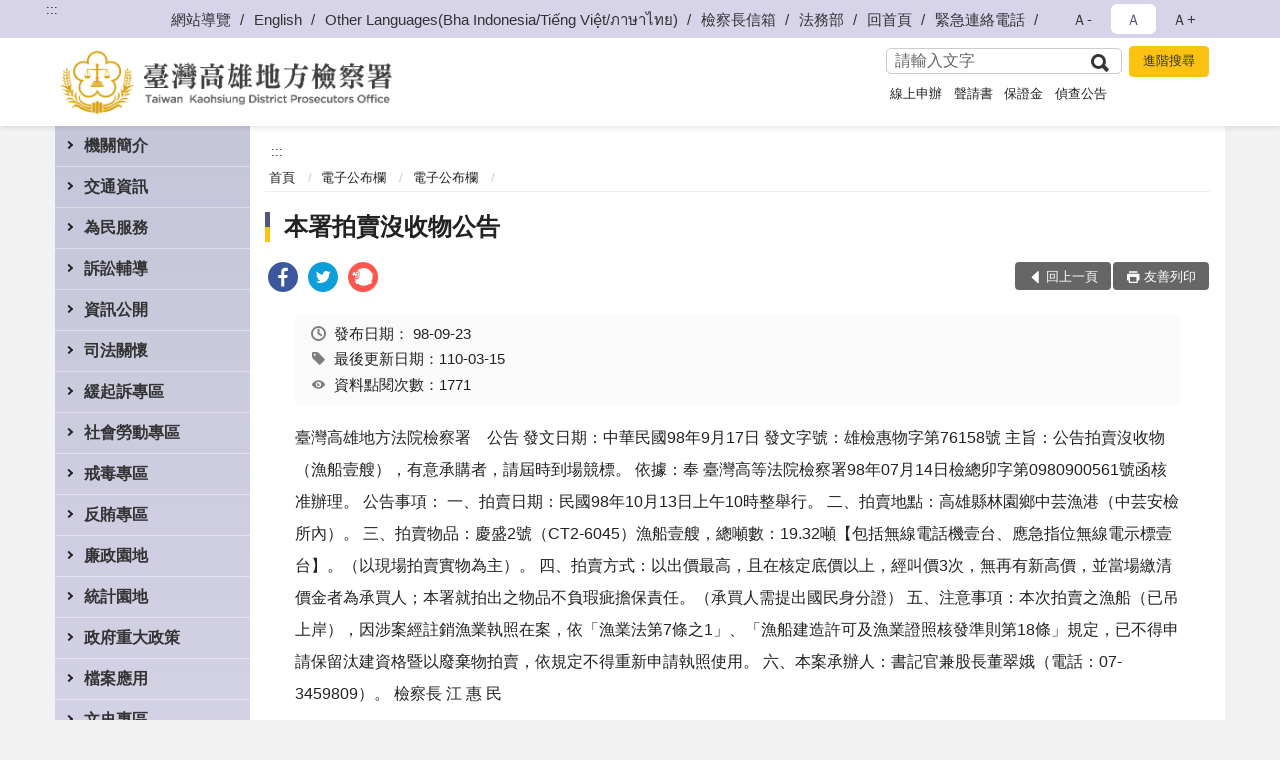

--- FILE ---
content_type: text/html; charset=utf-8
request_url: https://www.ksc.moj.gov.tw/296454/296651/296652/462705/
body_size: 19107
content:


<!doctype html>
<html lang="zh-Hant" class="no-js">
<head>
    <meta charset="utf-8">
    <meta http-equiv="X-UA-Compatible" content="IE=edge">
    <meta name="viewport" content="width=device-width, initial-scale=1">
    <meta name="format-detection" content="telephone=no">
    <meta name="Site" content="臺灣高雄地方檢察署">
    <meta name="Version" content="中文網">
    <meta name="PageType" content="內容頁">
    <meta name="TreeNode" content="電子公布欄">
    <meta name="ContentTitle" content="本署拍賣沒收物公告">

    <meta property="og:title" content="本署拍賣沒收物公告">
    <meta property="og:type" content="website" />
    <meta property="og:url" content="https://www.ksc.moj.gov.tw/296454/296651/296652/462705/" />
    <meta property="og:image" content="">
    <meta property="og:image:width" content="50%">
    <meta property="og:image:height" content="50%">
    <meta property="og:site_name" content="臺灣高雄地方檢察署">
    <meta property="og:description" content="本署拍賣沒收物公告" />

    <meta name="DC.Title" content="本署拍賣沒收物公告" />
    <meta name="DC.Creator" content="臺灣高雄地方檢察署_贓物庫" />
    <meta name="DC.Subject" content="本署拍賣沒收物公告" />
    <meta name="DC.Description" content="電子公布欄" />
    <meta name="DC.Contributor" content="臺灣高雄地方檢察署_贓物庫" />
    <meta name="DC.Type" content="文字" />
    <meta name="DC.Format" content="text" />
    <meta name="DC.Source" content="臺灣高雄地方檢察署_贓物庫" />
    <meta name="DC.Language" content="中文" />
    <meta name="DC.coverage.t.min" content="2009-09-23" />
    <meta name="DC.coverage.t.max" content="2029-09-23" />
    <meta name="DC.Publisher" content="臺灣高雄地方檢察署_贓物庫" />
    <meta name="DC.Date" content="2009-09-23" />
    <meta name="DC.Identifier" content="2.16.886.101.20003.20006" />
    <meta name="DC.Relation" content="" />
    <meta name="DC.Rights" content="臺灣高雄地方檢察署_贓物庫" />

    <meta name="Category.Theme" content="300" />
    <meta name="Category.Cake" content="600" />
    <meta name="Category.Service" content="I00" />

    <meta name="keywords" />

            <link rel="Shortcut Icon" type="image/x-icon" href="/media/173722/favicon.png" />
    <title>本署拍賣沒收物公告-電子公布欄-臺灣高雄地方檢察署</title>
    <!--HTML5 Shim and Respond.js IE8 support of HTML5 elements and media queries [if lt IE 9]>
    <script src="js/html5shiv.js"></script>
    <script src="js/respond.min.js"></script>
    <![endif]-->
    <!-- slick css-->
    <link rel="stylesheet" type="text/css" href="/Content/C/vendor/slick/slick.css" />
    <link rel="stylesheet" type="text/css" href="/Content/C/vendor/slick/slick-theme.css" />

    <!-- fancybox css -->
    <link rel="stylesheet" href="/Content/C/vendor/fancybox/fancybox.css" />

    <!-- hyUI css -->
    <link rel="stylesheet" href="/Content/C/C3_style/hyui.css">
    <link rel='stylesheet' href='/scripts/jquery-ui.css'>

    <!-- Global site tag (gtag.js) - Google Analytics -->
<script async src="https://www.googletagmanager.com/gtag/js?id=UA-38036458-1"></script>
<script>
  window.dataLayer = window.dataLayer || [];
  function gtag(){dataLayer.push(arguments);}
  gtag('js', new Date());

  gtag('config', 'UA-38036458-1');
</script>
    <!-- Google Tag Manager -->
    <script>
        (function (w, d, s, l, i) {
            w[l] = w[l] || []; w[l].push({
                'gtm.start':
                    new Date().getTime(), event: 'gtm.js'
            }); var f = d.getElementsByTagName(s)[0],
                j = d.createElement(s), dl = l != 'dataLayer' ? '&l=' + l : ''; j.async = true; j.src =
                    'https://www.googletagmanager.com/gtm.js?id=' + i + dl; f.parentNode.insertBefore(j, f);
        })(window, document, 'script', 'dataLayer', 'GTM-PVTNFB4');</script>
    <!-- End Google Tag Manager -->
                <style>
                    .innerpage .main_menu:before {
                        background: url(/Content/C/images/menu_bg_c3.png) no-repeat center bottom;
                    }
                </style>
<style>
    input:disabled, textarea:disabled, select:disabled {
        background-color: #f2f2f2;
    }

    .verify {
        color: blue;
    }

    .mp_slider_container,
    .marquee_container {
        position: relative;
    }
    .mp_slider_container_main {
        width: 100%;
        overflow: hidden;
        position: relative;
    }
    .slick-autoplay-toggle {
        position: absolute;
        right: 20px;
        min-width: 40px;
        top: 4.5px;
        z-index: 10;
        padding: 5px 10px;
        background: rgba(0, 0, 0, 0.7);
        color: #fff;
        border: none;
        cursor: pointer;
        font-size: 0.875rem;
        border-radius: 5px;
    }

    .marquee_container .slick-autoplay-toggle {
        right: 55px;
    }
</style>
</head>
<body>
    <!-- Google Tag Manager (noscript) -->
    <noscript>
        <iframe title="googletag" src="https://www.googletagmanager.com/ns.html?id=GTM-PVTNFB4"
                height="0" width="0" style="display:none;visibility:hidden"></iframe>
    </noscript>
    <!-- End Google Tag Manager (noscript) -->
    <!-- 直接跳主內容區 -->
    <a class="goCenter" href="#aC" tabindex="1">按Enter到主內容區</a>
    <!-- wrapper 最大寬度 -->
    <div class="wrapper">
        
<header class="header ">
    <div class="container">
        <a class="accesskey" href="#aU" id="aU" accesskey="U" title="網站標題">:::</a>
        
<nav class="navigation">
    <!-- 一組ul預設靠右 可同時存在2組-->
    <ul>

                        <li>
                            <a href="/umbraco/surface/Ini/CountAndRedirectUrl?nodeId=479976" title="網站導覽" target="_self" >網站導覽</a>
                        </li>
                        <li>
                            <a href="/umbraco/surface/Ini/CountAndRedirectUrl?nodeId=643788" title="English" target="_self" >English</a>
                        </li>
                        <li>
                            <a href="/umbraco/surface/Ini/CountAndRedirectUrl?nodeId=1301260" title="Other Languages(Bha Indonesia/Tiếng Việt/ภาษาไทย)" target="_self" >Other Languages(Bha Indonesia/Tiếng Việt/ภาษาไทย)</a>
                        </li>
                        <li>
                            <a href="/umbraco/surface/Ini/CountAndRedirectUrl?nodeId=643792" title="檢察長信箱" target="_self" >檢察長信箱</a>
                        </li>
                        <li>
                            <a href="/umbraco/surface/Ini/CountAndRedirectUrl?nodeId=643793" title="法務部(另開新視窗)" target="_blank" rel="noopener noreferrer">法務部</a>
                        </li>
                        <li>
                            <a href="/umbraco/surface/Ini/CountAndRedirectUrl?nodeId=643794" title="回首頁" target="_self" >回首頁</a>
                        </li>
                        <li>
                            <a href="/296862/296868/479982/post" title="緊急連絡電話" target="_self" >緊急連絡電話</a>
                        </li>

    </ul>
    <div class="font-size">
        <ul>
            <li class="size-s">
                <a href="#" name="fontSize" role="button" aria-pressed="false" title="小字級">Ａ-</a>
            </li>
            <li class="size-m">
                <a href="#" name="fontSize" role="button" aria-pressed="true" title="中字級" class="active">Ａ</a>
            </li>
            <li class="size-l">
                <a href="#" name="fontSize" role="button" aria-pressed="false" title="大字級">Ａ+</a>
            </li>
        </ul>
    </div>
</nav>
<h1>
    <a href="/"><img src="/media/169712/21臺灣高雄地方檢察署.png" alt="臺灣高雄地方檢察署：回首頁" /></a>
</h1>
<!-- Search Start -->
<section class="search">
    <noscript>
您的瀏覽器不支援 JavaScript 或 JavaScript已停用    </noscript>
    <form action="/296862/296891/" class="form_inline">
        <div class="form_grp">
            <label for="q">搜尋</label>
            <input name="q" id="q" type="text" placeholder="請輸入文字" accesskey="S" autocomplete="off">
            <input title="查詢" type="submit" value="查詢">
        </div>
        <div class="btn_grp">
            <input onclick="window.open('https://www.google.com.tw/advanced_search?hl=zh-TW&as_q=&num=100&as_sitesearch='+location.hostname);" type="button" value="進階搜尋" title="進階搜尋 (另開新視窗)">
        </div>
    </form>
            <div class="keywordHot">
                <ul>
                        <li>
                            <a href="/296862/296891/?q=線上申辦" title="線上申辦">線上申辦</a>
                        </li>
                        <li>
                            <a href="/296862/296891/?q=聲請書" title="聲請書">聲請書</a>
                        </li>
                        <li>
                            <a href="/296862/296891/?q=保證金" title="保證金">保證金</a>
                        </li>
                        <li>
                            <a href="/296862/296891/?q=偵查公告" title="偵查公告">偵查公告</a>
                        </li>
                </ul>
            </div>
</section>
<!-- noscript -->
<noscript>
您的瀏覽器不支援JavaScript語法，JavaScript語法並不影響內容的陳述。您可使用按鍵盤上的Ctrl鍵+ (+)鍵放大/(-)鍵縮小來改變字型大小；回到上一頁可使用瀏覽器提供的 Alt+左方向鍵(←) 快速鍵功能；列印可使用瀏覽器提供的(Ctrl+P)功能。</noscript>
<!-- menu Start -->
<nav class="menu">
    <ul>
                <li>
                    <a href="https://www.ksc.moj.gov.tw/296454/296562/Normalnodelist" title="機關簡介" target="_self" name="menuButton" aria-expanded="false" >機關簡介</a>
                        <ul>
                                <li>
                                    <a href="https://www.ksc.moj.gov.tw/296454/296562/296564/1250897/post" target="_self" title="檢察長介紹"  >檢察長介紹</a>
                                </li>
                                <li>
                                    <a href="https://www.ksc.moj.gov.tw/296454/296562/296566/459898/post" target="_self" title="歷史沿革"  >歷史沿革</a>
                                </li>
                                <li>
                                    <a href="https://www.ksc.moj.gov.tw/296454/296562/296568/459902/post" target="_self" title="管轄區域"  >管轄區域</a>
                                </li>
                                <li>
                                    <a href="https://www.ksc.moj.gov.tw/296454/296562/296570/Lpsimplelist" target="_self" title="本署業務簡介"  >本署業務簡介</a>
                                </li>
                                <li>
                                    <a href="https://www.ksc.moj.gov.tw/296454/296524/296526/459678/" target="_self" title="震鼓鑠法高躍雄飛(署史)"  >震鼓鑠法高躍雄飛(署史)</a>
                                </li>
                        </ul>

                </li>
                <li>
                    <a href="https://www.ksc.moj.gov.tw/296454/296578/Normalnodelist" title="交通資訊" target="_self" name="menuButton" aria-expanded="false" >交通資訊</a>
                        <ul>
                                <li>
                                    <a href="https://www.ksc.moj.gov.tw/296454/296578/296581/459983/" target="_self" title="地圖及交通資訊"  >地圖及交通資訊</a>
                                </li>
                                <li>
                                    <a href="https://www.ksc.moj.gov.tw/296454/296578/296583/Lpsimplelist" target="_self" title="樓層介紹"  >樓層介紹</a>
                                </li>
                                <li>
                                    <a href="https://www.ksc.moj.gov.tw/296454/296578/296585/460054/post" target="_self" title="偵查庭配置圖"  >偵查庭配置圖</a>
                                </li>
                        </ul>

                </li>
                <li>
                    <a href="https://www.ksc.moj.gov.tw/296454/296587/Normalnodelist" title="為民服務" target="_self" name="menuButton" aria-expanded="false" >為民服務</a>
                        <ul>
                                <li>
                                    <a href="https://www.ksc.moj.gov.tw/296454/296587/296593/460067/post" target="_self" title="檢察長信箱"  >檢察長信箱</a>
                                </li>
                                <li>
                                    <a href="https://www.ksc.moj.gov.tw/296454/296587/296595/460070/post" target="_self" title="政風檢舉信箱"  >政風檢舉信箱</a>
                                </li>
                                <li>
                                    <a href="https://www.ksc.moj.gov.tw/296454/296587/296597/460086/post" target="_self" title="為民服務白皮書"  >為民服務白皮書</a>
                                </li>
                                <li>
                                    <a href="https://www.ksc.moj.gov.tw/296862/660201/" target="_self" title="線上問卷"  >線上問卷</a>
                                </li>
                                <li>
                                    <a href="https://www.ksc.moj.gov.tw/296454/296587/296601/1008182/post" target="_self" title="卷證開示聲請專區"  >卷證開示聲請專區</a>
                                </li>
                                <li>
                                    <a href="https://www.ksc.moj.gov.tw/296454/296587/296605/Lpsimplelist" target="_self" title="業務流程圖"  >業務流程圖</a>
                                </li>
                                <li>
                                    <a href="https://eservice.moj.gov.tw/1131/1146/1924/" target="_blank" title="法務部便民服務線上申辦系統(另開新視窗)"  rel="noopener noreferrer">法務部便民服務線上申辦系統</a>
                                </li>
                                <li>
                                    <a href="/media/414129/高雄高分檢轄區特約通譯名冊簡式版-1141001-1160930.pdf?mediaDL=true" target="_blank" title="特約通譯名冊.pdf(另開新視窗)"  rel="noopener noreferrer">特約通譯名冊</a>
                                </li>
                                <li>
                                    <a href="https://www.ksc.moj.gov.tw/296454/296587/296619/460251/post" target="_self" title="高雄地檢署榮譽法醫師名冊"  >高雄地檢署榮譽法醫師名冊</a>
                                </li>
                                <li>
                                    <a href="https://www.ksc.moj.gov.tw/296454/296587/296627/460277/" target="_self" title="雙語詞彙對照"  >雙語詞彙對照</a>
                                </li>
                        </ul>

                </li>
                <li>
                    <a href="https://www.ksc.moj.gov.tw/296454/296631/Normalnodelist" title="訴訟輔導" target="_self" name="menuButton" aria-expanded="false" >訴訟輔導</a>
                        <ul>
                                <li>
                                    <a href="https://www.ksc.moj.gov.tw/296454/296631/296633/Lpsimplelist" target="_self" title="訴訟程序介紹及輔導"  >訴訟程序介紹及輔導</a>
                                </li>
                                <li>
                                    <a href="https://www.ksc.moj.gov.tw/296454/296631/296637/460334/" target="_self" title="參觀本署相關規定及申請單"  >參觀本署相關規定及申請單</a>
                                </li>
                                <li>
                                    <a href="https://www.ksc.moj.gov.tw/296454/296631/296639/Lpsimplelist" target="_self" title="書狀範例及司法狀紙規則"  >書狀範例及司法狀紙規則</a>
                                </li>
                                <li>
                                    <a href="https://www.ksc.moj.gov.tw/296454/296631/296641/Lpsimplelist" target="_self" title="為民服務常用書狀例稿"  >為民服務常用書狀例稿</a>
                                </li>
                        </ul>

                </li>
                <li>
                    <a href="https://www.ksc.moj.gov.tw/296454/296656/Normalnodelist" title="資訊公開" target="_self" name="menuButton" aria-expanded="false" >資訊公開</a>
                        <ul>
                                <li>
                                    <a href="https://www.ksc.moj.gov.tw/296454/296656/296657/465062/post" target="_self" title="應主動公開資訊"  >應主動公開資訊</a>
                                </li>
                                <li>
                                    <a href="https://www.ksc.moj.gov.tw/296454/296656/296658/Lpsimplelist" target="_self" title="公示送達"  >公示送達</a>
                                </li>
                                <li>
                                    <a href="https://www.ksc.moj.gov.tw/296454/296656/296659/Lpsimplelist" target="_self" title="偵結公告"  >偵結公告</a>
                                </li>
                                <li>
                                    <a href="https://www.ksc.moj.gov.tw/296454/296656/296660/Lpsimplelist" target="_self" title="保證金發還公告"  >保證金發還公告</a>
                                </li>
                                <li>
                                    <a href="https://www.ksc.moj.gov.tw/296454/296656/954083/Lpsimplelist" target="_self" title="扣押物(含贓款)發還公告專區"  >扣押物(含贓款)發還公告專區</a>
                                </li>
                                <li>
                                    <a href="https://www.ksc.moj.gov.tw/296454/296656/296661/Lpsimplelist" target="_self" title="預算書表"  >預算書表</a>
                                </li>
                                <li>
                                    <a href="https://www.ksc.moj.gov.tw/296454/296656/296662/Lpsimplelist" target="_self" title="決算書表"  >決算書表</a>
                                </li>
                                <li>
                                    <a href="https://www.ksc.moj.gov.tw/296454/296656/296663/Lpsimplelist" target="_self" title="會計報表"  >會計報表</a>
                                </li>
                                <li>
                                    <a href="https://www.ksc.moj.gov.tw/296454/296656/1200526/Lpsimplelist" target="_self" title="反詐騙專區"  >反詐騙專區</a>
                                </li>
                                <li>
                                    <a href="https://www.ksc.moj.gov.tw/296454/296656/296664/Lpsimplelist" target="_self" title="服務措施、出版品"  >服務措施、出版品</a>
                                </li>
                                <li>
                                    <a href="https://www.ksc.moj.gov.tw/296454/296656/296665/Lpsimplelist" target="_self" title="採購招標決標公告"  >採購招標決標公告</a>
                                </li>
                                <li>
                                    <a href="https://www.ksc.moj.gov.tw/296454/296656/795956/Lpsimplelist" target="_self" title="公共設施維護管理"  >公共設施維護管理</a>
                                </li>
                                <li>
                                    <a href="https://www.ksc.moj.gov.tw/296454/296718/296723/796140/" target="_blank" title="民間團體及個人等申請補(捐)助情形(另開新視窗)"  rel="noopener noreferrer">民間團體及個人等申請補(捐)助情形</a>
                                </li>
                                <li>
                                    <a href="https://www.ksc.moj.gov.tw/296454/296656/827683/Lpsimplelist" target="_self" title="遺失物公告"  >遺失物公告</a>
                                </li>
                                <li>
                                    <a href="https://www.ksc.moj.gov.tw/296454/296656/830320/Lpsimplelist" target="_self" title="偵查不公開檢討小組執行成果專區"  >偵查不公開檢討小組執行成果專區</a>
                                </li>
                                <li>
                                    <a href="https://www.ksc.moj.gov.tw/296454/296656/838996/Lpsimplelist" target="_self" title="政策宣導之執行情形"  >政策宣導之執行情形</a>
                                </li>
                                <li>
                                    <a href="https://www.ksc.moj.gov.tw/296454/296656/296669/Lpsimplelist" target="_self" title="內部控制聲明書"  >內部控制聲明書</a>
                                </li>
                                <li>
                                    <a href="https://www.ksc.moj.gov.tw/296454/296656/296671/Lpsimplelist" target="_self" title="毒品逾一公斤登錄公告"  >毒品逾一公斤登錄公告</a>
                                </li>
                                <li>
                                    <a href="https://www.ksc.moj.gov.tw/296454/296656/1167432/Lpsimplelist" target="_self" title="性騷擾防治專區"  >性騷擾防治專區</a>
                                </li>
                                <li>
                                    <a href="https://report.ndc.gov.tw/ReportFront/" target="_blank" title="公務出國報告資訊網(另開新視窗)"  rel="noopener noreferrer">公務出國報告資訊網</a>
                                </li>
                                <li>
                                    <a href="https://www.ksc.moj.gov.tw/296454/296656/296673/Lpsimplelist" target="_self" title="內部保有及管理個人資料項目"  >內部保有及管理個人資料項目</a>
                                </li>
                                <li>
                                    <a href="https://www.tph.moj.gov.tw/4421/4509/989673/989688" target="_blank" title="臺灣高等檢察署檢察長概括選任鑑定人或囑託鑑定機關(團體)彙總名冊(另開新視窗)"  rel="noopener noreferrer">臺灣高等檢察署檢察長概括選任鑑定人或囑託鑑定機關(團體)彙總名冊</a>
                                </li>
                        </ul>

                </li>
                <li>
                    <a href="https://www.ksc.moj.gov.tw/296454/296678/Normalnodelist" title="司法關懷" target="_self" name="menuButton" aria-expanded="false" >司法關懷</a>
                        <ul>
                                <li>
                                    <a href="https://www.ksc.moj.gov.tw/296454/296678/873380/Lpsimplelist" target="_self" title="被害人刑事訴訟資訊獲知平台專區"  >被害人刑事訴訟資訊獲知平台專區</a>
                                </li>
                                <li>
                                    <a href="https://www.ksc.moj.gov.tw/296454/296678/296685/Lpsimplelist" target="_self" title="修復式司法"  >修復式司法</a>
                                </li>
                                <li>
                                    <a href="https://www.ksc.moj.gov.tw/296454/296678/296679/Nodelist" target="_self" title="婦幼專區" name="menuButton" aria-expanded="false" >婦幼專區</a>
                                        <ul>
                                                <li>
                                                    <a href="https://www.ksc.moj.gov.tw/296454/296678/296679/296680/Lpsimplelist" target="_self" title="家庭暴力案件"  >家庭暴力案件</a>
                                                </li>
                                                <li>
                                                    <a href="https://www.ksc.moj.gov.tw/296454/296678/296679/296681/Lpsimplelist" target="_self" title="性侵害案件"  >性侵害案件</a>
                                                </li>
                                                <li>
                                                    <a href="https://www.ksc.moj.gov.tw/296454/296678/296679/296682/Lpsimplelist" target="_self" title="社政資源網絡"  >社政資源網絡</a>
                                                </li>
                                        </ul>
                                </li>
                                <li>
                                    <a href="https://www.ksc.moj.gov.tw/296454/296678/296686/Lpsimplelist" target="_self" title="參訪暨司法活動訊息"  >參訪暨司法活動訊息</a>
                                </li>
                                <li>
                                    <a href="https://www.ksc.moj.gov.tw/296454/296678/296688/Nodelist" target="_self" title="觀護活動訊息" name="menuButton" aria-expanded="false" >觀護活動訊息</a>
                                        <ul>
                                                <li>
                                                    <a href="https://www.ksc.moj.gov.tw/296454/296678/296688/296689/Lpsimplelist" target="_self" title="活動訊息"  >活動訊息</a>
                                                </li>
                                        </ul>
                                </li>
                                <li>
                                    <a href="https://www.ksc.moj.gov.tw/296454/296678/296692/Nodelist" target="_self" title="更生保護會高雄分會" name="menuButton" aria-expanded="false" >更生保護會高雄分會</a>
                                        <ul>
                                                <li>
                                                    <a href="https://www.ksc.moj.gov.tw/296454/296678/296692/296693/472413/post" target="_self" title="簡介"  >簡介</a>
                                                </li>
                                                <li>
                                                    <a href="https://www.ksc.moj.gov.tw/296454/296678/296692/296694/Lpsimplelist" target="_self" title="活動訊息"  >活動訊息</a>
                                                </li>
                                        </ul>
                                </li>
                                <li>
                                    <a href="https://www.avs.org.tw" target="_blank" title="財團法人犯罪被害人保護協會(另開新視窗)"  rel="noopener noreferrer">財團法人犯罪被害人保護協會</a>
                                </li>
                                <li>
                                    <a href="https://www.ksc.moj.gov.tw/296454/296678/296702/Nodelist" target="_self" title="高雄市榮譽觀護人協進會" name="menuButton" aria-expanded="false" >高雄市榮譽觀護人協進會</a>
                                        <ul>
                                                <li>
                                                    <a href="https://www.ksc.moj.gov.tw/296454/296678/296702/296703/Lpsimplelist" target="_self" title="簡介"  >簡介</a>
                                                </li>
                                                <li>
                                                    <a href="https://www.ksc.moj.gov.tw/296454/296678/296702/296704/Lpsimplelist" target="_self" title="訊息"  >訊息</a>
                                                </li>
                                        </ul>
                                </li>
                                <li>
                                    <a href="https://www.ksc.moj.gov.tw/296454/296678/296705/Lpsimplelist" target="_self" title="司法保護據點"  >司法保護據點</a>
                                </li>
                                <li>
                                    <a href="https://www.ksc.moj.gov.tw/296454/296678/296706/Lpsimplelist" target="_self" title="司法保護通報表格"  >司法保護通報表格</a>
                                </li>
                        </ul>

                </li>
                <li>
                    <a href="https://www.ksc.moj.gov.tw/296454/296718/Normalnodelist" title="緩起訴專區" target="_self" name="menuButton" aria-expanded="false" >緩起訴專區</a>
                        <ul>
                                <li>
                                    <a href="https://www.ksc.moj.gov.tw/296454/296718/296720/Nodelist" target="_self" title="緩起訴統計" name="menuButton" aria-expanded="false" >緩起訴統計</a>
                                        <ul>
                                                <li>
                                                    <a href="/media/425478/高雄地方檢察署緩起訴成效.pdf?mediaDL=true" target="_blank" title="緩起訴成效表.pdf(另開新視窗)"  rel="noopener noreferrer">緩起訴成效表</a>
                                                </li>
                                                <li>
                                                    <a href="/media/425481/高雄地方檢察署緩起訴處分金指定情形統計.pdf?mediaDL=true" target="_blank" title="緩起訴金指定情形統計.pdf(另開新視窗)"  rel="noopener noreferrer">緩起訴金指定情形統計</a>
                                                </li>
                                        </ul>
                                </li>
                                <li>
                                    <a href="https://www.ksc.moj.gov.tw/296454/296718/296723/Nodelist" target="_self" title="緩起訴處分金" name="menuButton" aria-expanded="false" >緩起訴處分金</a>
                                        <ul>
                                                <li>
                                                    <a href="https://www.ksc.moj.gov.tw/296454/296718/296723/296724/Lpsimplelist" target="_self" title="申請規定"  >申請規定</a>
                                                </li>
                                                <li>
                                                    <a href="https://www.ksc.moj.gov.tw/296454/296718/296723/296725/Lpsimplelist" target="_self" title="贊助情形"  >贊助情形</a>
                                                </li>
                                                <li>
                                                    <a href="https://www.ksc.moj.gov.tw/296454/296718/296723/796140/Lpsimplelist" target="_self" title="民間團體及個人等申請補(捐)助情形"  >民間團體及個人等申請補(捐)助情形</a>
                                                </li>
                                                <li>
                                                    <a href="https://www.ksc.moj.gov.tw/296454/296718/296723/296726/Lpsimplelist" target="_self" title="活動訊息"  >活動訊息</a>
                                                </li>
                                        </ul>
                                </li>
                                <li>
                                    <a href="https://www.ksc.moj.gov.tw/296454/296718/296728/Lpsimplelist" target="_self" title="緩起訴法治教育"  >緩起訴法治教育</a>
                                </li>
                                <li>
                                    <a href="https://www.ksc.moj.gov.tw/296454/296718/296729/Lpsimplelist" target="_self" title="緩起訴義務勞務"  >緩起訴義務勞務</a>
                                </li>
                                <li>
                                    <a href="/media/301167/緩起訴義務勞務-申請為義務勞務執行機關-構-申請表-目前暫不受理申請1111108.odt?mediaDL=true" target="_blank" title="表單下載區.odt(另開新視窗)"  rel="noopener noreferrer">表單下載區</a>
                                </li>
                        </ul>

                </li>
                <li>
                    <a href="https://www.ksc.moj.gov.tw/296454/296731/Normalnodelist" title="社會勞動專區" target="_self" name="menuButton" aria-expanded="false" >社會勞動專區</a>
                        <ul>
                                <li>
                                    <a href="https://www.ksc.moj.gov.tw/296454/296731/296733/Nodelist" target="_self" title="執行現況及成果" name="menuButton" aria-expanded="false" >執行現況及成果</a>
                                        <ul>
                                                <li>
                                                    <a href="https://www.ksc.moj.gov.tw/296454/296731/296733/296734/Lpsimplelist" target="_self" title="大事紀"  >大事紀</a>
                                                </li>
                                                <li>
                                                    <a href="https://www.ksc.moj.gov.tw/296454/296731/296733/296735/Lpsimplelist" target="_self" title="媒體報導"  >媒體報導</a>
                                                </li>
                                        </ul>
                                </li>
                                <li>
                                    <a href="https://www.ksc.moj.gov.tw/296454/296731/296737/767268/post" target="_self" title="社會勞動制度Ｑ＆Ａ"  >社會勞動制度Ｑ＆Ａ</a>
                                </li>
                                <li>
                                    <a href="https://www.ksc.moj.gov.tw/296454/296731/296738/Lpsimplelist" target="_self" title="易服社會勞動相關申請表"  >易服社會勞動相關申請表</a>
                                </li>
                        </ul>

                </li>
                <li>
                    <a href="https://www.ksc.moj.gov.tw/296454/296739/Normalnodelist" title="戒毒專區" target="_self" name="menuButton" aria-expanded="false" >戒毒專區</a>
                        <ul>
                                <li>
                                    <a href="/media/425482/高雄地方檢察署毒品戒癮治療統計.pdf?mediaDL=true" target="_blank" title="毒品戒癮治療統計.pdf(另開新視窗)"  rel="noopener noreferrer">毒品戒癮治療統計</a>
                                </li>
                                <li>
                                    <a href="https://www.ksc.moj.gov.tw/296454/296739/296741/Lpsimplelist" target="_self" title="重要公告及相關作業規定"  >重要公告及相關作業規定</a>
                                </li>
                                <li>
                                    <a href="https://www.ksc.moj.gov.tw/296454/296739/296742/Lpsimplelist" target="_self" title="毒品戒癮訊息及成果"  >毒品戒癮訊息及成果</a>
                                </li>
                        </ul>

                </li>
                <li>
                    <a href="https://www.ksc.moj.gov.tw/296454/296763/Normalnodelist" title="反賄專區" target="_self" name="menuButton" aria-expanded="false" >反賄專區</a>
                        <ul>
                                <li>
                                    <a href="https://www.ksc.moj.gov.tw/296454/296763/296765/Lpsimplelist" target="_self" title="活動公告"  >活動公告</a>
                                </li>
                                <li>
                                    <a href="https://www.ksc.moj.gov.tw/296454/296763/296767/Lpsimplelist" target="_self" title="活動成果"  >活動成果</a>
                                </li>
                                <li>
                                    <a href="https://www.ksc.moj.gov.tw/296454/296763/296768/Lpsimplelist" target="_self" title="法律宣導"  >法律宣導</a>
                                </li>
                                <li>
                                    <a href="https://www.ksc.moj.gov.tw/296454/296763/296769/Lpsimplelist" target="_self" title="反賄選Ｑ＆Ａ"  >反賄選Ｑ＆Ａ</a>
                                </li>
                        </ul>

                </li>
                <li>
                    <a href="https://www.ksc.moj.gov.tw/296454/296776/Normalnodelist" title="廉政園地" target="_self" name="menuButton" aria-expanded="false" >廉政園地</a>
                        <ul>
                                <li>
                                    <a href="https://www.ksc.moj.gov.tw/296454/296776/296777/Lpsimplelist" target="_self" title="宣導專區"  >宣導專區</a>
                                </li>
                                <li>
                                    <a href="https://www.ksc.moj.gov.tw/296454/296776/296778/Lpsimplelist" target="_self" title="財產申報專區"  >財產申報專區</a>
                                </li>
                                <li>
                                    <a href="https://www.ksc.moj.gov.tw/296454/296776/296779/Lpsimplelist" target="_self" title="請託關說登錄查察專區"  >請託關說登錄查察專區</a>
                                </li>
                                <li>
                                    <a href="https://mojlaw.moj.gov.tw/" target="_blank" title="廉政法令(另開新視窗)"  rel="noopener noreferrer">廉政法令</a>
                                </li>
                                <li>
                                    <a href="https://www.ksc.moj.gov.tw/296454/296776/296781/478976/post" target="_self" title="廉政檢舉管道"  >廉政檢舉管道</a>
                                </li>
                                <li>
                                    <a href="https://www.ksc.moj.gov.tw/296454/296776/681280/798914/post" target="_self" title="公職人員利益衝突迴避法公告專區"  >公職人員利益衝突迴避法公告專區</a>
                                </li>
                        </ul>

                </li>
                <li>
                    <a href="https://www.ksc.moj.gov.tw/296454/296782/Normalnodelist" title="統計園地" target="_self" name="menuButton" aria-expanded="false" >統計園地</a>
                        <ul>
                                <li>
                                    <a href="https://www.ksc.moj.gov.tw/296454/296782/296783/Lpsimplelist" target="_self" title="園地導覽"  >園地導覽</a>
                                </li>
                                <li>
                                    <a href="https://www.ksc.moj.gov.tw/296454/296782/296784/Nodelist" target="_self" title="檢察統計" name="menuButton" aria-expanded="false" >檢察統計</a>
                                        <ul>
                                                <li>
                                                    <a href="https://www.ksc.moj.gov.tw/296454/296782/296784/296785/Lpsimplelist" target="_self" title="偵查"  >偵查</a>
                                                </li>
                                                <li>
                                                    <a href="https://www.ksc.moj.gov.tw/296454/296782/296784/296786/Lpsimplelist" target="_self" title="執行"  >執行</a>
                                                </li>
                                                <li>
                                                    <a href="https://www.ksc.moj.gov.tw/296454/296782/296784/296787/Lpsimplelist" target="_self" title="司法保護"  >司法保護</a>
                                                </li>
                                        </ul>
                                </li>
                                <li>
                                    <a href="https://www.ksc.moj.gov.tw/296454/296782/296788/Nodelist" target="_self" title="行政服務" name="menuButton" aria-expanded="false" >行政服務</a>
                                        <ul>
                                                <li>
                                                    <a href="/media/425485/廉政服務統計表-114年12月.pdf?mediaDL=true" target="_blank" title="廉政服務.pdf(另開新視窗)"  rel="noopener noreferrer">廉政服務</a>
                                                </li>
                                                <li>
                                                    <a href="/media/425486/114年12月份親民形象月報表.pdf?mediaDL=true" target="_blank" title="為民服務.pdf(另開新視窗)"  rel="noopener noreferrer">為民服務</a>
                                                </li>
                                                <li>
                                                    <a href="/media/425487/高雄地檢辦理國家賠償事件收結情形表.pdf?mediaDL=true" target="_blank" title="其他.pdf(另開新視窗)"  rel="noopener noreferrer">其他</a>
                                                </li>
                                        </ul>
                                </li>
                                <li>
                                    <a href="https://www.ksc.moj.gov.tw/296454/296782/296792/Lpsimplelist" target="_self" title="性別統計專區"  >性別統計專區</a>
                                </li>
                        </ul>

                </li>
                <li>
                    <a href="https://www.ksc.moj.gov.tw/296454/296795/Normalnodelist" title="政府重大政策" target="_self" name="menuButton" aria-expanded="false" >政府重大政策</a>
                        <ul>
                                <li>
                                    <a href="https://www.ey.gov.tw/Page/2124AB8A95F79A75" target="_blank" title="行政院重大政策說明(另開新視窗)"  rel="noopener noreferrer">行政院重大政策說明</a>
                                </li>
                                <li>
                                    <a href="https://www.moj.gov.tw/2204/2205/2296/Nodelist" target="_blank" title="法務部重大政策說明(另開新視窗)"  rel="noopener noreferrer">法務部重大政策說明</a>
                                </li>
                                <li>
                                    <a href="https://www.ksc.moj.gov.tw/296454/296795/1350354/Lpsimplelist" target="_self" title="本署工作計畫"  >本署工作計畫</a>
                                </li>
                        </ul>

                </li>
                <li>
                    <a href="https://www.ksc.moj.gov.tw/296454/296801/479133/" title="檔案應用" target="_self"  >檔案應用</a>

                </li>
                <li>
                    <a href="https://www.ksc.moj.gov.tw/296454/296542/Normalnodelist" title="文史專區" target="_self" name="menuButton" aria-expanded="false" >文史專區</a>
                        <ul>
                                <li>
                                    <a href="/media/182727/46129212953.pdf?mediaDL=true" target="_blank" title="史實檔案歷史進程.pdf(另開新視窗)"  rel="noopener noreferrer">史實檔案歷史進程</a>
                                </li>
                                <li>
                                    <a href="/media/282492/高雄地檢署檔案展覽-111520更版.pdf?mediaDL=true" target="_blank" title="歷史軌跡重要檔案展.pdf(另開新視窗)"  rel="noopener noreferrer">歷史軌跡重要檔案展</a>
                                </li>
                                <li>
                                    <a href="https://www.ksc.moj.gov.tw/296454/296542/296544/459755/post" target="_self" title="著作集"  >著作集</a>
                                </li>
                        </ul>

                </li>
                <li>
                    <a href="https://www.moj.gov.tw/2204/2528/2547/Nodelist" title="法律宣導(另開新視窗)" target="_blank"  rel="noopener noreferrer">法律宣導</a>

                </li>
                <li>
                    <a href="https://www.ksc.moj.gov.tw/296454/296820/Lpsimplelist" title="相關網頁連結" target="_self"  >相關網頁連結</a>

                </li>
    </ul>
</nav>


    </div>
</header>
<div id="center" class="main innerpage">
    <a class="accesskey" href="#aC" id="aC" accesskey="C" title="主要內容區">:::</a>
    <div class="container">
            <!-- .main_menu 不可刪除，JS clone menu放置用 -->
            <div class="main_menu">
            </div>
        <!-- content為一定要存在之內容區 -->
        <div class="content">
            <!-- breadcrumb路徑 -->
            
    <div class="breadcrumb">
        <ul>
                    <li>
                        <a href="/">首頁</a>
                    </li>
                    <li>
                        <a href="/296454/296651/Normalnodelist" title="電子公布欄" target="_self" >電子公布欄</a>
                    </li>
                    <li>
                        <a href="https://www.ksc.moj.gov.tw/296454/296651/296652/Lpsimplelist" title="電子公布欄" target="_self" >電子公布欄</a>
                    </li>
            
        </ul>
    </div>

            <!-- h2節點 -->
            <h2 class="title" tabindex="0">本署拍賣沒收物公告</h2>
                <div class="share ">
                    <ul>
                        <li>
                            <a role="link" title="facebook(另開新視窗)" href="javascript:desc='';via='';if(document.referrer)via=document.referrer;if(typeof(_ref)!='undefined')via=_ref;if(window.getSelection)desc=window.getSelection();if(document.getSelection)desc=document.getSelection();if(document.selection)desc=document.selection.createRange().text;void(open('https://www.facebook.com/share.php?u='+encodeURIComponent(location.href)));"><img src="/content/A/images/basic/icon_facebook.svg" alt="facebook "></a>
                        </li>
                        <li>
                            <a role="link" title="twitter(另開新視窗)" href="javascript:void(window.open('https://twitter.com/home/?status='.concat(encodeURIComponent(document.title)).concat(' ').concat(encodeURIComponent(location.href))));"><img src="/content/A/images/basic/icon_twitter.svg " alt="twitter "></a>
                        </li>
                        <li>
                            <a role="link" title="plurk(另開新視窗)" href="javascript:void(window.open('https://www.plurk.com/?qualifier=shares&amp;status='.concat(encodeURIComponent(location.href)).concat(' ').concat('(').concat(encodeURIComponent(document.title)).concat(')')));"><img src="/content/A/images/basic/function_plurk.png " alt="plurk "></a>
                        </li>
                        
                    </ul>
                </div>
                        <!-- function功能區塊 -->
            <div class="function">
                <ul>
                    <li class="back icon_back">
                        <a role="button" href="javascript:window.location =document.referrer;">回上一頁</a>
                    </li>
                        <li class="print icon_print">
                            <a role="button" href="javascript:window.print();">友善列印</a>
                        </li>
                                    </ul>
            </div>
            
<style>
    .file_download li a[href*=".pdf"]:after {
        background: url(/Content/A/images/basic/icon_pdf.jpg);
    }

    .file_download li a[href*=".doc"]:after {
        background: url(/Content/A/images/basic/icon_doc.jpg);
    }

    .file_download li a[href*=".odf"]:after {
        background: url(/Content/A/images/basic/icon_odf.jpg);
    }

    .file_download li a[href*=".odt"]:after {
        background: url(/Content/A/images/basic/icon_odt.jpg);
    }

    .file_download li a[href*=".xls"]:after {
        background: url(/Content/A/images/basic/icon_xls.jpg);
    }

    .file_download li a[href*=".ppt"]:after {
        background: url(/Content/A/images/basic/icon_ppt.jpg);
    }

    .file_download li a[href*=".jpg"]:after {
        background: url(/Content/A/images/basic/icon_jpg.jpg);
    }

    .file_download li a[href*=".mp3"]:after {
        background: url(/Content/A/images/basic/icon_mp3.jpg);
    }

    .file_download li a[href*=".mov"]:after {
        background: url(/Content/A/images/basic/icon_mov.jpg);
    }

    .file_download li a[href*=".txt"]:after {
        background: url(/Content/A/images/basic/icon_txt.jpg);
    }

    .file_download li a[href*=".dot"]:after {
        background: url(/Content/A/images/basic/icon_dot.jpg);
    }

    .file_download li a[href*=".zip"]:after {
        background: url(/Content/A/images/basic/icon_zip.jpg);
    }
</style>
            <!-- CP Start -->
            <section class="cp ">
                <div class="info">
                    <ul>
                        <li>
                            <i class="i_clock"></i>發布日期：
                            <time datetime="2009-09-23 00:00:00" title="發布日期">98-09-23</time>
                        </li>
                        <li>
                            <i class="i_tag"></i>最後更新日期：110-03-15
                        </li>
                        <li>
                            <i class="i_view"></i>資料點閱次數：1771
                        </li>
                    </ul>
                </div>
                臺灣高雄地方法院檢察署　公告
發文日期：中華民國98年9月17日 
發文字號：雄檢惠物字第76158號
主旨：公告拍賣沒收物（漁船壹艘），有意承購者，請屆時到場競標。
依據：奉  臺灣高等法院檢察署98年07月14日檢總卯字第0980900561號函核准辦理。
公告事項：
一、拍賣日期：民國98年10月13日上午10時整舉行。
二、拍賣地點：高雄縣林園鄉中芸漁港（中芸安檢所內）。
三、拍賣物品：慶盛2號（CT2-6045）漁船壹艘，總噸數：19.32噸【包括無線電話機壹台、應急指位無線電示標壹台】。（以現場拍賣實物為主）。
四、拍賣方式：以出價最高，且在核定底價以上，經叫價3次，無再有新高價，並當場繳清價金者為承買人；本署就拍出之物品不負瑕疵擔保責任。（承買人需提出國民身分證）
五、注意事項：本次拍賣之漁船（已吊上岸），因涉案經註銷漁業執照在案，依「漁業法第7條之1」、「漁船建造許可及漁業證照核發準則第18條」規定，已不得申請保留汰建資格暨以廢棄物拍賣，依規定不得重新申請執照使用。
六、本案承辦人：書記官兼股長董翠娥（電話：07-3459809）。

檢察長  江  惠  民
                
            </section>
            <!-- CP End -->
            <!-- cp_slider+slick_lightbox -->
            <!-- weblink 外部連結 -->
            <!-- file download 檔案下載 -->



        </div>
    </div>
</div>


<!-- fatfooter Start -->
<section class="fatfooter">
    <div class="container">
        <button type="button" name="收合" class="btn btn-fatfooter">收合</button>
        <nav>
            <ul>
                        <li>
                            <a href="https://www.ksc.moj.gov.tw/296454/296562/Normalnodelist"  target="_self" title="機關簡介" >機關簡介</a>
                                    <ul>
                                            <li>
                                                <a href="https://www.ksc.moj.gov.tw/296454/296562/296564/1250897/post" target="_self" title="檢察長介紹" >檢察長介紹</a>
                                            </li>
                                            <li>
                                                <a href="https://www.ksc.moj.gov.tw/296454/296562/296566/459898/post" target="_self" title="歷史沿革" >歷史沿革</a>
                                            </li>
                                            <li>
                                                <a href="https://www.ksc.moj.gov.tw/296454/296562/296568/459902/post" target="_self" title="管轄區域" >管轄區域</a>
                                            </li>
                                            <li>
                                                <a href="https://www.ksc.moj.gov.tw/296454/296562/296570/Lpsimplelist" target="_self" title="本署業務簡介" >本署業務簡介</a>
                                            </li>
                                            <li>
                                                <a href="https://www.ksc.moj.gov.tw/296454/296524/296526/459678/" target="_self" title="震鼓鑠法高躍雄飛(署史)" >震鼓鑠法高躍雄飛(署史)</a>
                                            </li>
                                    </ul>

                        </li>
                        <li>
                            <a href="https://www.ksc.moj.gov.tw/296454/296578/Normalnodelist"  target="_self" title="交通資訊" >交通資訊</a>
                                    <ul>
                                            <li>
                                                <a href="https://www.ksc.moj.gov.tw/296454/296578/296581/459983/" target="_self" title="地圖及交通資訊" >地圖及交通資訊</a>
                                            </li>
                                            <li>
                                                <a href="https://www.ksc.moj.gov.tw/296454/296578/296583/Lpsimplelist" target="_self" title="樓層介紹" >樓層介紹</a>
                                            </li>
                                            <li>
                                                <a href="https://www.ksc.moj.gov.tw/296454/296578/296585/460054/post" target="_self" title="偵查庭配置圖" >偵查庭配置圖</a>
                                            </li>
                                    </ul>

                        </li>
                        <li>
                            <a href="https://www.ksc.moj.gov.tw/296454/296587/Normalnodelist"  target="_self" title="為民服務" >為民服務</a>
                                    <ul>
                                            <li>
                                                <a href="https://www.ksc.moj.gov.tw/296454/296587/296593/460067/post" target="_self" title="檢察長信箱" >檢察長信箱</a>
                                            </li>
                                            <li>
                                                <a href="https://www.ksc.moj.gov.tw/296454/296587/296595/460070/post" target="_self" title="政風檢舉信箱" >政風檢舉信箱</a>
                                            </li>
                                            <li>
                                                <a href="https://www.ksc.moj.gov.tw/296454/296587/296597/460086/post" target="_self" title="為民服務白皮書" >為民服務白皮書</a>
                                            </li>
                                            <li>
                                                <a href="https://www.ksc.moj.gov.tw/296862/660201/" target="_self" title="線上問卷" >線上問卷</a>
                                            </li>
                                            <li>
                                                <a href="https://www.ksc.moj.gov.tw/296454/296587/296601/1008182/post" target="_self" title="卷證開示聲請專區" >卷證開示聲請專區</a>
                                            </li>
                                            <li>
                                                <a href="https://www.ksc.moj.gov.tw/296454/296587/296605/Lpsimplelist" target="_self" title="業務流程圖" >業務流程圖</a>
                                            </li>
                                            <li>
                                                <a href="https://eservice.moj.gov.tw/1131/1146/1924/" target="_blank" title="法務部便民服務線上申辦系統(另開新視窗)" rel="noopener noreferrer">法務部便民服務線上申辦系統</a>
                                            </li>
                                            <li>
                                                <a href="/media/414129/高雄高分檢轄區特約通譯名冊簡式版-1141001-1160930.pdf?mediaDL=true" target="_blank" title="特約通譯名冊.pdf(另開新視窗)" rel="noopener noreferrer">特約通譯名冊</a>
                                            </li>
                                            <li>
                                                <a href="https://www.ksc.moj.gov.tw/296454/296587/296619/460251/post" target="_self" title="高雄地檢署榮譽法醫師名冊" >高雄地檢署榮譽法醫師名冊</a>
                                            </li>
                                            <li>
                                                <a href="https://www.ksc.moj.gov.tw/296454/296587/296627/460277/" target="_self" title="雙語詞彙對照" >雙語詞彙對照</a>
                                            </li>
                                    </ul>

                        </li>
                        <li>
                            <a href="https://www.ksc.moj.gov.tw/296454/296631/Normalnodelist"  target="_self" title="訴訟輔導" >訴訟輔導</a>
                                    <ul>
                                            <li>
                                                <a href="https://www.ksc.moj.gov.tw/296454/296631/296633/Lpsimplelist" target="_self" title="訴訟程序介紹及輔導" >訴訟程序介紹及輔導</a>
                                            </li>
                                            <li>
                                                <a href="https://www.ksc.moj.gov.tw/296454/296631/296637/460334/" target="_self" title="參觀本署相關規定及申請單" >參觀本署相關規定及申請單</a>
                                            </li>
                                            <li>
                                                <a href="https://www.ksc.moj.gov.tw/296454/296631/296639/Lpsimplelist" target="_self" title="書狀範例及司法狀紙規則" >書狀範例及司法狀紙規則</a>
                                            </li>
                                            <li>
                                                <a href="https://www.ksc.moj.gov.tw/296454/296631/296641/Lpsimplelist" target="_self" title="為民服務常用書狀例稿" >為民服務常用書狀例稿</a>
                                            </li>
                                    </ul>

                        </li>
                        <li>
                            <a href="https://www.ksc.moj.gov.tw/296454/296656/Normalnodelist"  target="_self" title="資訊公開" >資訊公開</a>
                                    <ul>
                                            <li>
                                                <a href="https://www.ksc.moj.gov.tw/296454/296656/296657/465062/post" target="_self" title="應主動公開資訊" >應主動公開資訊</a>
                                            </li>
                                            <li>
                                                <a href="https://www.ksc.moj.gov.tw/296454/296656/296658/Lpsimplelist" target="_self" title="公示送達" >公示送達</a>
                                            </li>
                                            <li>
                                                <a href="https://www.ksc.moj.gov.tw/296454/296656/296659/Lpsimplelist" target="_self" title="偵結公告" >偵結公告</a>
                                            </li>
                                            <li>
                                                <a href="https://www.ksc.moj.gov.tw/296454/296656/296660/Lpsimplelist" target="_self" title="保證金發還公告" >保證金發還公告</a>
                                            </li>
                                            <li>
                                                <a href="https://www.ksc.moj.gov.tw/296454/296656/954083/Lpsimplelist" target="_self" title="扣押物(含贓款)發還公告專區" >扣押物(含贓款)發還公告專區</a>
                                            </li>
                                            <li>
                                                <a href="https://www.ksc.moj.gov.tw/296454/296656/296661/Lpsimplelist" target="_self" title="預算書表" >預算書表</a>
                                            </li>
                                            <li>
                                                <a href="https://www.ksc.moj.gov.tw/296454/296656/296662/Lpsimplelist" target="_self" title="決算書表" >決算書表</a>
                                            </li>
                                            <li>
                                                <a href="https://www.ksc.moj.gov.tw/296454/296656/296663/Lpsimplelist" target="_self" title="會計報表" >會計報表</a>
                                            </li>
                                            <li>
                                                <a href="https://www.ksc.moj.gov.tw/296454/296656/1200526/Lpsimplelist" target="_self" title="反詐騙專區" >反詐騙專區</a>
                                            </li>
                                            <li>
                                                <a href="https://www.ksc.moj.gov.tw/296454/296656/296664/Lpsimplelist" target="_self" title="服務措施、出版品" >服務措施、出版品</a>
                                            </li>
                                            <li>
                                                <a href="https://www.ksc.moj.gov.tw/296454/296656/296665/Lpsimplelist" target="_self" title="採購招標決標公告" >採購招標決標公告</a>
                                            </li>
                                            <li>
                                                <a href="https://www.ksc.moj.gov.tw/296454/296656/795956/Lpsimplelist" target="_self" title="公共設施維護管理" >公共設施維護管理</a>
                                            </li>
                                            <li>
                                                <a href="https://www.ksc.moj.gov.tw/296454/296718/296723/796140/" target="_blank" title="民間團體及個人等申請補(捐)助情形(另開新視窗)" rel="noopener noreferrer">民間團體及個人等申請補(捐)助情形</a>
                                            </li>
                                            <li>
                                                <a href="https://www.ksc.moj.gov.tw/296454/296656/827683/Lpsimplelist" target="_self" title="遺失物公告" >遺失物公告</a>
                                            </li>
                                            <li>
                                                <a href="https://www.ksc.moj.gov.tw/296454/296656/830320/Lpsimplelist" target="_self" title="偵查不公開檢討小組執行成果專區" >偵查不公開檢討小組執行成果專區</a>
                                            </li>
                                            <li>
                                                <a href="https://www.ksc.moj.gov.tw/296454/296656/838996/Lpsimplelist" target="_self" title="政策宣導之執行情形" >政策宣導之執行情形</a>
                                            </li>
                                            <li>
                                                <a href="https://www.ksc.moj.gov.tw/296454/296656/296669/Lpsimplelist" target="_self" title="內部控制聲明書" >內部控制聲明書</a>
                                            </li>
                                            <li>
                                                <a href="https://www.ksc.moj.gov.tw/296454/296656/296671/Lpsimplelist" target="_self" title="毒品逾一公斤登錄公告" >毒品逾一公斤登錄公告</a>
                                            </li>
                                            <li>
                                                <a href="https://www.ksc.moj.gov.tw/296454/296656/1167432/Lpsimplelist" target="_self" title="性騷擾防治專區" >性騷擾防治專區</a>
                                            </li>
                                            <li>
                                                <a href="https://report.ndc.gov.tw/ReportFront/" target="_blank" title="公務出國報告資訊網(另開新視窗)" rel="noopener noreferrer">公務出國報告資訊網</a>
                                            </li>
                                            <li>
                                                <a href="https://www.ksc.moj.gov.tw/296454/296656/296673/Lpsimplelist" target="_self" title="內部保有及管理個人資料項目" >內部保有及管理個人資料項目</a>
                                            </li>
                                            <li>
                                                <a href="https://www.tph.moj.gov.tw/4421/4509/989673/989688" target="_blank" title="臺灣高等檢察署檢察長概括選任鑑定人或囑託鑑定機關(團體)彙總名冊(另開新視窗)" rel="noopener noreferrer">臺灣高等檢察署檢察長概括選任鑑定人或囑託鑑定機關(團體)彙總名冊</a>
                                            </li>
                                    </ul>

                        </li>
                        <li>
                            <a href="https://www.ksc.moj.gov.tw/296454/296678/Normalnodelist"  target="_self" title="司法關懷" >司法關懷</a>
                                    <ul>
                                            <li>
                                                <a href="https://www.ksc.moj.gov.tw/296454/296678/873380/Lpsimplelist" target="_self" title="被害人刑事訴訟資訊獲知平台專區" >被害人刑事訴訟資訊獲知平台專區</a>
                                            </li>
                                            <li>
                                                <a href="https://www.ksc.moj.gov.tw/296454/296678/296685/Lpsimplelist" target="_self" title="修復式司法" >修復式司法</a>
                                            </li>
                                            <li>
                                                <a href="https://www.ksc.moj.gov.tw/296454/296678/296679/Nodelist" target="_self" title="婦幼專區" >婦幼專區</a>
                                            </li>
                                            <li>
                                                <a href="https://www.ksc.moj.gov.tw/296454/296678/296686/Lpsimplelist" target="_self" title="參訪暨司法活動訊息" >參訪暨司法活動訊息</a>
                                            </li>
                                            <li>
                                                <a href="https://www.ksc.moj.gov.tw/296454/296678/296688/Nodelist" target="_self" title="觀護活動訊息" >觀護活動訊息</a>
                                            </li>
                                            <li>
                                                <a href="https://www.ksc.moj.gov.tw/296454/296678/296692/Nodelist" target="_self" title="更生保護會高雄分會" >更生保護會高雄分會</a>
                                            </li>
                                            <li>
                                                <a href="https://www.avs.org.tw" target="_blank" title="財團法人犯罪被害人保護協會(另開新視窗)" rel="noopener noreferrer">財團法人犯罪被害人保護協會</a>
                                            </li>
                                            <li>
                                                <a href="https://www.ksc.moj.gov.tw/296454/296678/296702/Nodelist" target="_self" title="高雄市榮譽觀護人協進會" >高雄市榮譽觀護人協進會</a>
                                            </li>
                                            <li>
                                                <a href="https://www.ksc.moj.gov.tw/296454/296678/296705/Lpsimplelist" target="_self" title="司法保護據點" >司法保護據點</a>
                                            </li>
                                            <li>
                                                <a href="https://www.ksc.moj.gov.tw/296454/296678/296706/Lpsimplelist" target="_self" title="司法保護通報表格" >司法保護通報表格</a>
                                            </li>
                                    </ul>

                        </li>
                        <li>
                            <a href="https://www.ksc.moj.gov.tw/296454/296718/Normalnodelist"  target="_self" title="緩起訴專區" >緩起訴專區</a>
                                    <ul>
                                            <li>
                                                <a href="https://www.ksc.moj.gov.tw/296454/296718/296720/Nodelist" target="_self" title="緩起訴統計" >緩起訴統計</a>
                                            </li>
                                            <li>
                                                <a href="https://www.ksc.moj.gov.tw/296454/296718/296723/Nodelist" target="_self" title="緩起訴處分金" >緩起訴處分金</a>
                                            </li>
                                            <li>
                                                <a href="https://www.ksc.moj.gov.tw/296454/296718/296728/Lpsimplelist" target="_self" title="緩起訴法治教育" >緩起訴法治教育</a>
                                            </li>
                                            <li>
                                                <a href="https://www.ksc.moj.gov.tw/296454/296718/296729/Lpsimplelist" target="_self" title="緩起訴義務勞務" >緩起訴義務勞務</a>
                                            </li>
                                            <li>
                                                <a href="/media/301167/緩起訴義務勞務-申請為義務勞務執行機關-構-申請表-目前暫不受理申請1111108.odt?mediaDL=true" target="_blank" title="表單下載區.odt(另開新視窗)" rel="noopener noreferrer">表單下載區</a>
                                            </li>
                                    </ul>

                        </li>
                        <li>
                            <a href="https://www.ksc.moj.gov.tw/296454/296731/Normalnodelist"  target="_self" title="社會勞動專區" >社會勞動專區</a>
                                    <ul>
                                            <li>
                                                <a href="https://www.ksc.moj.gov.tw/296454/296731/296733/Nodelist" target="_self" title="執行現況及成果" >執行現況及成果</a>
                                            </li>
                                            <li>
                                                <a href="https://www.ksc.moj.gov.tw/296454/296731/296737/767268/post" target="_self" title="社會勞動制度Ｑ＆Ａ" >社會勞動制度Ｑ＆Ａ</a>
                                            </li>
                                            <li>
                                                <a href="https://www.ksc.moj.gov.tw/296454/296731/296738/Lpsimplelist" target="_self" title="易服社會勞動相關申請表" >易服社會勞動相關申請表</a>
                                            </li>
                                    </ul>

                        </li>
                        <li>
                            <a href="https://www.ksc.moj.gov.tw/296454/296739/Normalnodelist"  target="_self" title="戒毒專區" >戒毒專區</a>
                                    <ul>
                                            <li>
                                                <a href="/media/425482/高雄地方檢察署毒品戒癮治療統計.pdf?mediaDL=true" target="_blank" title="毒品戒癮治療統計.pdf(另開新視窗)" rel="noopener noreferrer">毒品戒癮治療統計</a>
                                            </li>
                                            <li>
                                                <a href="https://www.ksc.moj.gov.tw/296454/296739/296741/Lpsimplelist" target="_self" title="重要公告及相關作業規定" >重要公告及相關作業規定</a>
                                            </li>
                                            <li>
                                                <a href="https://www.ksc.moj.gov.tw/296454/296739/296742/Lpsimplelist" target="_self" title="毒品戒癮訊息及成果" >毒品戒癮訊息及成果</a>
                                            </li>
                                    </ul>

                        </li>
                        <li>
                            <a href="https://www.ksc.moj.gov.tw/296454/296763/Normalnodelist"  target="_self" title="反賄專區" >反賄專區</a>
                                    <ul>
                                            <li>
                                                <a href="https://www.ksc.moj.gov.tw/296454/296763/296765/Lpsimplelist" target="_self" title="活動公告" >活動公告</a>
                                            </li>
                                            <li>
                                                <a href="https://www.ksc.moj.gov.tw/296454/296763/296767/Lpsimplelist" target="_self" title="活動成果" >活動成果</a>
                                            </li>
                                            <li>
                                                <a href="https://www.ksc.moj.gov.tw/296454/296763/296768/Lpsimplelist" target="_self" title="法律宣導" >法律宣導</a>
                                            </li>
                                            <li>
                                                <a href="https://www.ksc.moj.gov.tw/296454/296763/296769/Lpsimplelist" target="_self" title="反賄選Ｑ＆Ａ" >反賄選Ｑ＆Ａ</a>
                                            </li>
                                    </ul>

                        </li>
                        <li>
                            <a href="https://www.ksc.moj.gov.tw/296454/296776/Normalnodelist"  target="_self" title="廉政園地" >廉政園地</a>
                                    <ul>
                                            <li>
                                                <a href="https://www.ksc.moj.gov.tw/296454/296776/296777/Lpsimplelist" target="_self" title="宣導專區" >宣導專區</a>
                                            </li>
                                            <li>
                                                <a href="https://www.ksc.moj.gov.tw/296454/296776/296778/Lpsimplelist" target="_self" title="財產申報專區" >財產申報專區</a>
                                            </li>
                                            <li>
                                                <a href="https://www.ksc.moj.gov.tw/296454/296776/296779/Lpsimplelist" target="_self" title="請託關說登錄查察專區" >請託關說登錄查察專區</a>
                                            </li>
                                            <li>
                                                <a href="https://mojlaw.moj.gov.tw/" target="_blank" title="廉政法令(另開新視窗)" rel="noopener noreferrer">廉政法令</a>
                                            </li>
                                            <li>
                                                <a href="https://www.ksc.moj.gov.tw/296454/296776/296781/478976/post" target="_self" title="廉政檢舉管道" >廉政檢舉管道</a>
                                            </li>
                                            <li>
                                                <a href="https://www.ksc.moj.gov.tw/296454/296776/681280/798914/post" target="_self" title="公職人員利益衝突迴避法公告專區" >公職人員利益衝突迴避法公告專區</a>
                                            </li>
                                    </ul>

                        </li>
                        <li>
                            <a href="https://www.ksc.moj.gov.tw/296454/296782/Normalnodelist"  target="_self" title="統計園地" >統計園地</a>
                                    <ul>
                                            <li>
                                                <a href="https://www.ksc.moj.gov.tw/296454/296782/296783/Lpsimplelist" target="_self" title="園地導覽" >園地導覽</a>
                                            </li>
                                            <li>
                                                <a href="https://www.ksc.moj.gov.tw/296454/296782/296784/Nodelist" target="_self" title="檢察統計" >檢察統計</a>
                                            </li>
                                            <li>
                                                <a href="https://www.ksc.moj.gov.tw/296454/296782/296788/Nodelist" target="_self" title="行政服務" >行政服務</a>
                                            </li>
                                            <li>
                                                <a href="https://www.ksc.moj.gov.tw/296454/296782/296792/Lpsimplelist" target="_self" title="性別統計專區" >性別統計專區</a>
                                            </li>
                                    </ul>

                        </li>
                        <li>
                            <a href="https://www.ksc.moj.gov.tw/296454/296795/Normalnodelist"  target="_self" title="政府重大政策" >政府重大政策</a>
                                    <ul>
                                            <li>
                                                <a href="https://www.ey.gov.tw/Page/2124AB8A95F79A75" target="_blank" title="行政院重大政策說明(另開新視窗)" rel="noopener noreferrer">行政院重大政策說明</a>
                                            </li>
                                            <li>
                                                <a href="https://www.moj.gov.tw/2204/2205/2296/Nodelist" target="_blank" title="法務部重大政策說明(另開新視窗)" rel="noopener noreferrer">法務部重大政策說明</a>
                                            </li>
                                            <li>
                                                <a href="https://www.ksc.moj.gov.tw/296454/296795/1350354/Lpsimplelist" target="_self" title="本署工作計畫" >本署工作計畫</a>
                                            </li>
                                    </ul>

                        </li>
                        <li>
                            <a href="https://www.ksc.moj.gov.tw/296454/296801/479133/"  target="_self" title="檔案應用" >檔案應用</a>

                        </li>
                        <li>
                            <a href="https://www.ksc.moj.gov.tw/296454/296542/Normalnodelist"  target="_self" title="文史專區" >文史專區</a>
                                    <ul>
                                            <li>
                                                <a href="/media/182727/46129212953.pdf?mediaDL=true" target="_blank" title="史實檔案歷史進程.pdf(另開新視窗)" rel="noopener noreferrer">史實檔案歷史進程</a>
                                            </li>
                                            <li>
                                                <a href="/media/282492/高雄地檢署檔案展覽-111520更版.pdf?mediaDL=true" target="_blank" title="歷史軌跡重要檔案展.pdf(另開新視窗)" rel="noopener noreferrer">歷史軌跡重要檔案展</a>
                                            </li>
                                            <li>
                                                <a href="https://www.ksc.moj.gov.tw/296454/296542/296544/459755/post" target="_self" title="著作集" >著作集</a>
                                            </li>
                                    </ul>

                        </li>
                        <li>
                            <a href="https://www.moj.gov.tw/2204/2528/2547/Nodelist"  target="_blank" title="法律宣導(另開新視窗)" rel="noopener noreferrer">法律宣導</a>

                        </li>
                        <li>
                            <a href="https://www.ksc.moj.gov.tw/296454/296820/Lpsimplelist"  target="_self" title="相關網頁連結" >相關網頁連結</a>

                        </li>
            </ul>
        </nav>
    </div>
</section>
<!-- footer -->
<footer>
    <div class="container">
        <a class="accesskey" href="#aB" id="aB" accesskey="B" title="頁尾區">:::</a>
            <div class="location">
                <p>
                    地址：801763 高雄市前金區河東路188號
                </p>
            </div>
                    <div class="contact">
                <p>
                    電話總機：(07)2161468
                </p>
            </div>
            <hr>
        <div class="qrcode">
        </div>
        <div class="footer_info">
            <ul class="footer_link">
                        <li>
                            <a href="/296862/296869/479989/post" title="隱私權保護宣告" target="_self" >隱私權保護宣告</a>
                        </li>
                        <li>
                            <a href="/umbraco/surface/Ini/CountAndRedirectUrl?nodeId=643795" title="資訊安全政策宣告(另開新視窗)" target="_blank" rel="noopener noreferrer">資訊安全政策宣告</a>
                        </li>
                        <li>
                            <a href="/umbraco/surface/Ini/CountAndRedirectUrl?nodeId=643681" title="單一申辦窗口(另開新視窗)" target="_blank" rel="noopener noreferrer">單一申辦窗口</a>
                        </li>
                        <li>
                            <a href="/umbraco/surface/Ini/CountAndRedirectUrl?nodeId=644814" title="檢察長信箱" target="_self" >檢察長信箱</a>
                        </li>
                        <li>
                            <a href="/umbraco/surface/Ini/CountAndRedirectUrl?nodeId=643612" title="廉政服務信箱" target="_self" >廉政服務信箱</a>
                        </li>
                        <li>
                            <a href="/296862/296869/479993/post" title="資料開放宣告" target="_self" >資料開放宣告</a>
                        </li>
            </ul>
            為提供更為穩定的瀏覽品質與使用體驗，建議更新瀏覽器至以下版本：最新版本 Edge、最新版本Chrome、最新版本Firefox
        </div>
        <div class="footer_icon">
                            <a target="_blank" rel="noopener noreferrer" href="https://accessibility.moda.gov.tw/Applications/Detail?category=20250526131517" title="通過AA等級無障礙網頁檢測,另開新視窗">
                    <img src="/Content/A/images/basic/accessibilityAA.jpg" alt="通過AA等級無障礙網頁檢測">
                </a>
                            <a target="_blank" rel="noopener noreferrer" href="https://www.gov.tw/Default.aspx" title="我的e政府,另開新視窗">
                    <img src="/Content/A/images/basic/egov.png" alt="我的e政府,另開新視窗">
                </a>
                                                    <a target="_blank" rel="noopener noreferrer" href="https://www.facebook.com/Taiwan.Kaohsiung.District.Prosecutors.Office" title="facebook(另開新視窗)">
                    <img src="/Content/A/images/icon_fb.png" alt="facebook">
                </a>
                                                

                                                                                        <span class="update">更新日期:<em>115-01-19</em></span>
                            <span class="counter">累計瀏覽人次:<em>14733969</em></span>
        </div>
    </div>
</footer>



    </div>
    <a href="javascript:;" class="scrollToTop" role="button">回頁首</a>
    <script src="/Content/C/js/jquery-3.5.1.min.js"></script>
    <script src="/Content/C/vendor/jquery.easing.min.js"></script>
    <script src="/Content/C/vendor/lazyload/lazyload.min.js"></script>

    <!-- fancybox -->
    <script src="/Content/C/vendor/fancybox/fancybox.umd.js"></script>
    <script src="/Content/C/vendor/fancybox/l10n/zh_TW.umd.js"></script>

    <!-- slick js -->
    <script src="/Content/C/vendor/slick/slick.min.js "></script>
    <script src='/scripts/jquery-ui.min.js'></script>
    <!-- hyUI -->
        <script src="/Content/C/js/hyui.js"></script>
    <!-- 客製js -->
    <script src="/Content/C/js/customize.js"></script>
    <script src="/scripts/jquery.ui.datepicker-zh-TW.js"></script>
    <!--chart.js-->
    <script src="/scripts/Chart.min.js?20250505"></script>
    <script src="/scripts/chartjs-plugin-datalabels.min.js"></script>

    <script type="text/javascript">
        Fancybox.bind('[data-fancybox="gallery"]', {
            //
        });
        try {
            if (top.location.host != window.location.host)
                top.location = window.location;
        }
        catch (err) {
            top.location = window.location;
        }
    </script>
    <script>
        $(document).ready(function () {
            const monitorElementDisplay = ($element, $control, attr = "aria-expanded") => {
                const observer = new MutationObserver(() => {
                    const isVisible = $element.css("display") === "block";
                    $control.attr(attr, isVisible);
                });
                observer.observe($element[0], {
                    attributes: true,
                    attributeFilter: ["style"],
                });
            };
            monitorElementDisplay($(".sidebar"), $(".sidebarCtrl"));
            monitorElementDisplay($(".search"), $(".searchCtrl"));

            $("li.hasChild").each(function () {
                const $this = $(this);
                const $submenu = $this.find("ul");
                const $menuButton = $this.find("a[name='menuButton']");
                monitorElementDisplay($submenu, $menuButton);
            });

            $("a[name='fontSize']").on("click", function () {
                console.log("點擊字級切換");
                $("a[name='fontSize']").attr("aria-pressed", false);
                $(this).attr("aria-pressed", true);
            });
        });
    </script>

    <script>
        document.addEventListener("DOMContentLoaded", function () {
            function setupAriaLive(containerSelector, itemSelector) {
                const containers = document.querySelectorAll(containerSelector);
                containers.forEach(container => {
                    const items = container.querySelectorAll(itemSelector);
                    function setAriaLive(state) {
                        items.forEach(item => item.setAttribute("aria-live", state));
                    }
                    container.addEventListener("focusin", function () {
                        setAriaLive("polite");
                    });
                    container.addEventListener("focusout", function (event) {
                        setTimeout(() => {
                            if (!container.contains(document.activeElement)) {
                                setAriaLive("off");
                            }
                        }, 50);
                    });
                    setAriaLive("off");
                });
            }
            setupAriaLive(".mp_slider", ".caption");
            setupAriaLive(".marquee, .marquee-2", "li");
        });
    </script>
</body>
</html>